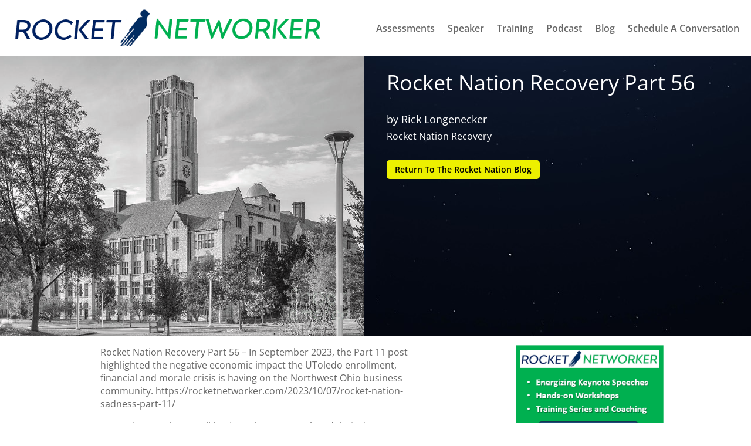

--- FILE ---
content_type: text/css
request_url: https://rocketnetworker.com/wp-content/uploads/wtfdivi/wp_head.css?ver=1697558837
body_size: 69
content:
@media only screen and (min-width:981px){#et-info #et-social-icons,#et-info .et-social-icons{display:none}}@media only screen and ( min-width:981px){#main-header{min-height:30px !important}#main-header.et-fixed-header{min-height:30px !important}}.et_mobile_menu li a{font-size:18px !important}#footer-info + #footer-info{display:none}#et-info-phone:hover{opacity:0.7;-moz-transition:all 0.4s ease-in-out;-webkit-transition:all 0.4s ease-in-out;transition:all 0.4s ease-in-out}

--- FILE ---
content_type: text/css
request_url: https://rocketnetworker.com/wp-content/et-cache/46551/et-core-unified-46551.min.css?ver=1766654362
body_size: -130
content:
.et_pb_text ul,.et_pb_text ol{margin:20px;margin-bottom:0px;margin-top:5px}.et_pb_text li{margin-top:5px}

--- FILE ---
content_type: text/css
request_url: https://rocketnetworker.com/wp-content/et-cache/46551/et-core-unified-tb-46157-tb-46158-tb-46159-deferred-46551.min.css?ver=1766654362
body_size: 453
content:
.et_pb_image_0_tb_body{padding-top:0px;margin-top:20px!important;margin-bottom:20px!important;margin-left:120px!important;text-align:left;margin-left:0}.et_pb_sidebar_0_tb_body.et_pb_widget_area{border-width:1px;border-color:#D6D6D6}.et_pb_sidebar_0_tb_body{padding-right:10px}.et_pb_section_1_tb_body.et_pb_section{padding-top:20px;padding-bottom:20px}.et_pb_sidebar_0_tb_body.et_pb_module{margin-left:auto!important;margin-right:auto!important}@media only screen and (min-width:981px){.et_pb_sidebar_0_tb_body{max-width:80%}}@media only screen and (max-width:980px){.et_pb_image_0_tb_body{margin-top:20px!important;margin-left:150px!important}.et_pb_image_0_tb_body .et_pb_image_wrap img{width:auto}}@media only screen and (max-width:767px){.et_pb_image_0_tb_body{margin-top:0px!important;margin-left:0px!important}.et_pb_image_0_tb_body .et_pb_image_wrap img{width:auto}.et_pb_sidebar_0_tb_body{margin-top:0px!important;margin-bottom:0px!important;padding-top:0px;padding-right:10px;padding-bottom:0px;max-width:50%}}.et_pb_section_0_tb_footer.et_pb_section{padding-top:20px;padding-bottom:20px;margin-top:20px;background-color:#000000!important}.et_pb_row_0_tb_footer,.et_pb_menu_0_tb_footer.et_pb_menu{background-color:#000000}.et_pb_menu_0_tb_footer.et_pb_menu ul li a{font-weight:600;font-size:16px;color:#FFFFFF!important;line-height:1.4em}.et_pb_menu_0_tb_footer{padding-left:20px}.et_pb_menu_0_tb_footer.et_pb_menu ul li.current-menu-item a{color:#FFFFFF!important}.et_pb_menu_0_tb_footer.et_pb_menu .nav li ul,.et_pb_menu_0_tb_footer.et_pb_menu .et_mobile_menu,.et_pb_menu_0_tb_footer.et_pb_menu .et_mobile_menu ul{background-color:#000000!important}.et_pb_menu_0_tb_footer .et_pb_menu_inner_container>.et_pb_menu__logo-wrap,.et_pb_menu_0_tb_footer .et_pb_menu__logo-slot{width:auto;max-width:100%}.et_pb_menu_0_tb_footer .et_pb_menu_inner_container>.et_pb_menu__logo-wrap .et_pb_menu__logo img,.et_pb_menu_0_tb_footer .et_pb_menu__logo-slot .et_pb_menu__logo-wrap img{height:auto;max-height:none}.et_pb_menu_0_tb_footer .mobile_nav .mobile_menu_bar:before,.et_pb_menu_0_tb_footer .et_pb_menu__icon.et_pb_menu__search-button,.et_pb_menu_0_tb_footer .et_pb_menu__icon.et_pb_menu__close-search-button,.et_pb_menu_0_tb_footer .et_pb_menu__icon.et_pb_menu__cart-button{color:#7EBEC5}.et_pb_row_0_tb_footer.et_pb_row{padding-left:20px!important;margin-right:auto!important;margin-left:auto!important;margin-left:0px!important;margin-right:auto!important;padding-left:20px}.ba_logo_grid_child_0 .dtq-logo-grid__item,.ba_logo_grid_child_1 .dtq-logo-grid__item,.ba_logo_grid_child_2 .dtq-logo-grid__item,.ba_logo_grid_child_3 .dtq-logo-grid__item,.ba_logo_grid_child_4 .dtq-logo-grid__item,.ba_logo_grid_child_5 .dtq-logo-grid__item,.ba_logo_grid_child_6 .dtq-logo-grid__item,.ba_logo_grid_child_7 .dtq-logo-grid__item,.ba_logo_grid_child_8 .dtq-logo-grid__item{background-color:#e2e5ed!important;padding-top:50px!important;padding-right:50px!important;padding-bottom:50px!important;padding-left:50px!important}